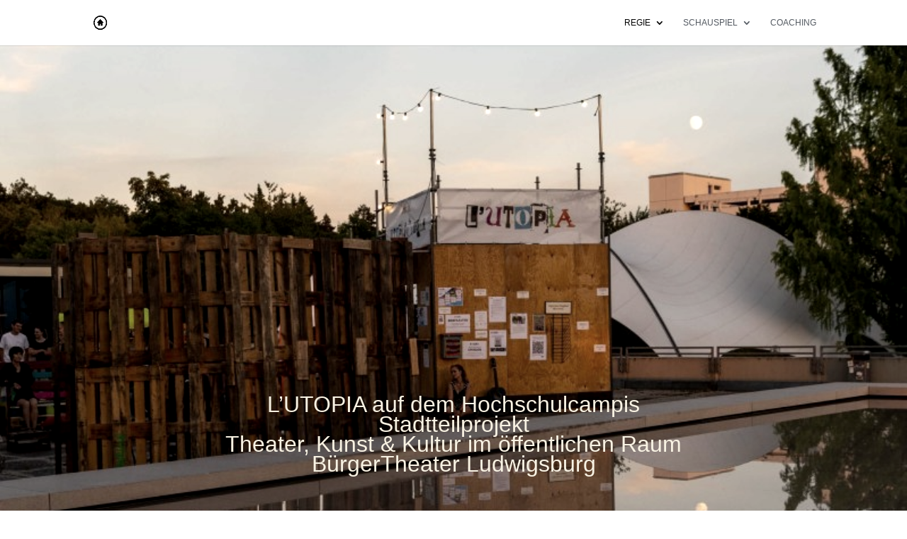

--- FILE ---
content_type: text/html; charset=UTF-8
request_url: http://www.axel-brauch.de/regie/lutopia-auf-dem-hochschulcampus/
body_size: 9355
content:
<!DOCTYPE html>
<html lang="de">
<head>
	<meta charset="UTF-8" />
<meta http-equiv="X-UA-Compatible" content="IE=edge">
	<link rel="pingback" href="http://www.axel-brauch.de/xmlrpc.php" />

	<script type="text/javascript">
		document.documentElement.className = 'js';
	</script>

	<script>var et_site_url='http://www.axel-brauch.de';var et_post_id='1323';function et_core_page_resource_fallback(a,b){"undefined"===typeof b&&(b=a.sheet.cssRules&&0===a.sheet.cssRules.length);b&&(a.onerror=null,a.onload=null,a.href?a.href=et_site_url+"/?et_core_page_resource="+a.id+et_post_id:a.src&&(a.src=et_site_url+"/?et_core_page_resource="+a.id+et_post_id))}
</script><title>L&#8217;UTOPIA auf dem Hochschulcampus | Regie | Schauspiel | Training &amp; Coaching</title>
<meta name='robots' content='max-image-preview:large' />
<link rel='dns-prefetch' href='//s.w.org' />
<link rel="alternate" type="application/rss+xml" title="Regie | Schauspiel | Training &amp; Coaching &raquo; Feed" href="http://www.axel-brauch.de/feed/" />
<link rel="alternate" type="application/rss+xml" title="Regie | Schauspiel | Training &amp; Coaching &raquo; Kommentar-Feed" href="http://www.axel-brauch.de/comments/feed/" />
<script type="text/javascript">
window._wpemojiSettings = {"baseUrl":"https:\/\/s.w.org\/images\/core\/emoji\/14.0.0\/72x72\/","ext":".png","svgUrl":"https:\/\/s.w.org\/images\/core\/emoji\/14.0.0\/svg\/","svgExt":".svg","source":{"concatemoji":"http:\/\/www.axel-brauch.de\/wp-includes\/js\/wp-emoji-release.min.js?ver=6.0.11"}};
/*! This file is auto-generated */
!function(e,a,t){var n,r,o,i=a.createElement("canvas"),p=i.getContext&&i.getContext("2d");function s(e,t){var a=String.fromCharCode,e=(p.clearRect(0,0,i.width,i.height),p.fillText(a.apply(this,e),0,0),i.toDataURL());return p.clearRect(0,0,i.width,i.height),p.fillText(a.apply(this,t),0,0),e===i.toDataURL()}function c(e){var t=a.createElement("script");t.src=e,t.defer=t.type="text/javascript",a.getElementsByTagName("head")[0].appendChild(t)}for(o=Array("flag","emoji"),t.supports={everything:!0,everythingExceptFlag:!0},r=0;r<o.length;r++)t.supports[o[r]]=function(e){if(!p||!p.fillText)return!1;switch(p.textBaseline="top",p.font="600 32px Arial",e){case"flag":return s([127987,65039,8205,9895,65039],[127987,65039,8203,9895,65039])?!1:!s([55356,56826,55356,56819],[55356,56826,8203,55356,56819])&&!s([55356,57332,56128,56423,56128,56418,56128,56421,56128,56430,56128,56423,56128,56447],[55356,57332,8203,56128,56423,8203,56128,56418,8203,56128,56421,8203,56128,56430,8203,56128,56423,8203,56128,56447]);case"emoji":return!s([129777,127995,8205,129778,127999],[129777,127995,8203,129778,127999])}return!1}(o[r]),t.supports.everything=t.supports.everything&&t.supports[o[r]],"flag"!==o[r]&&(t.supports.everythingExceptFlag=t.supports.everythingExceptFlag&&t.supports[o[r]]);t.supports.everythingExceptFlag=t.supports.everythingExceptFlag&&!t.supports.flag,t.DOMReady=!1,t.readyCallback=function(){t.DOMReady=!0},t.supports.everything||(n=function(){t.readyCallback()},a.addEventListener?(a.addEventListener("DOMContentLoaded",n,!1),e.addEventListener("load",n,!1)):(e.attachEvent("onload",n),a.attachEvent("onreadystatechange",function(){"complete"===a.readyState&&t.readyCallback()})),(e=t.source||{}).concatemoji?c(e.concatemoji):e.wpemoji&&e.twemoji&&(c(e.twemoji),c(e.wpemoji)))}(window,document,window._wpemojiSettings);
</script>
<meta content="Divi v.3.9" name="generator"/><style type="text/css">
img.wp-smiley,
img.emoji {
	display: inline !important;
	border: none !important;
	box-shadow: none !important;
	height: 1em !important;
	width: 1em !important;
	margin: 0 0.07em !important;
	vertical-align: -0.1em !important;
	background: none !important;
	padding: 0 !important;
}
</style>
	<link rel='stylesheet' id='wp-block-library-css'  href='http://www.axel-brauch.de/wp-includes/css/dist/block-library/style.min.css?ver=6.0.11' type='text/css' media='all' />
<style id='global-styles-inline-css' type='text/css'>
body{--wp--preset--color--black: #000000;--wp--preset--color--cyan-bluish-gray: #abb8c3;--wp--preset--color--white: #ffffff;--wp--preset--color--pale-pink: #f78da7;--wp--preset--color--vivid-red: #cf2e2e;--wp--preset--color--luminous-vivid-orange: #ff6900;--wp--preset--color--luminous-vivid-amber: #fcb900;--wp--preset--color--light-green-cyan: #7bdcb5;--wp--preset--color--vivid-green-cyan: #00d084;--wp--preset--color--pale-cyan-blue: #8ed1fc;--wp--preset--color--vivid-cyan-blue: #0693e3;--wp--preset--color--vivid-purple: #9b51e0;--wp--preset--gradient--vivid-cyan-blue-to-vivid-purple: linear-gradient(135deg,rgba(6,147,227,1) 0%,rgb(155,81,224) 100%);--wp--preset--gradient--light-green-cyan-to-vivid-green-cyan: linear-gradient(135deg,rgb(122,220,180) 0%,rgb(0,208,130) 100%);--wp--preset--gradient--luminous-vivid-amber-to-luminous-vivid-orange: linear-gradient(135deg,rgba(252,185,0,1) 0%,rgba(255,105,0,1) 100%);--wp--preset--gradient--luminous-vivid-orange-to-vivid-red: linear-gradient(135deg,rgba(255,105,0,1) 0%,rgb(207,46,46) 100%);--wp--preset--gradient--very-light-gray-to-cyan-bluish-gray: linear-gradient(135deg,rgb(238,238,238) 0%,rgb(169,184,195) 100%);--wp--preset--gradient--cool-to-warm-spectrum: linear-gradient(135deg,rgb(74,234,220) 0%,rgb(151,120,209) 20%,rgb(207,42,186) 40%,rgb(238,44,130) 60%,rgb(251,105,98) 80%,rgb(254,248,76) 100%);--wp--preset--gradient--blush-light-purple: linear-gradient(135deg,rgb(255,206,236) 0%,rgb(152,150,240) 100%);--wp--preset--gradient--blush-bordeaux: linear-gradient(135deg,rgb(254,205,165) 0%,rgb(254,45,45) 50%,rgb(107,0,62) 100%);--wp--preset--gradient--luminous-dusk: linear-gradient(135deg,rgb(255,203,112) 0%,rgb(199,81,192) 50%,rgb(65,88,208) 100%);--wp--preset--gradient--pale-ocean: linear-gradient(135deg,rgb(255,245,203) 0%,rgb(182,227,212) 50%,rgb(51,167,181) 100%);--wp--preset--gradient--electric-grass: linear-gradient(135deg,rgb(202,248,128) 0%,rgb(113,206,126) 100%);--wp--preset--gradient--midnight: linear-gradient(135deg,rgb(2,3,129) 0%,rgb(40,116,252) 100%);--wp--preset--duotone--dark-grayscale: url('#wp-duotone-dark-grayscale');--wp--preset--duotone--grayscale: url('#wp-duotone-grayscale');--wp--preset--duotone--purple-yellow: url('#wp-duotone-purple-yellow');--wp--preset--duotone--blue-red: url('#wp-duotone-blue-red');--wp--preset--duotone--midnight: url('#wp-duotone-midnight');--wp--preset--duotone--magenta-yellow: url('#wp-duotone-magenta-yellow');--wp--preset--duotone--purple-green: url('#wp-duotone-purple-green');--wp--preset--duotone--blue-orange: url('#wp-duotone-blue-orange');--wp--preset--font-size--small: 13px;--wp--preset--font-size--medium: 20px;--wp--preset--font-size--large: 36px;--wp--preset--font-size--x-large: 42px;}.has-black-color{color: var(--wp--preset--color--black) !important;}.has-cyan-bluish-gray-color{color: var(--wp--preset--color--cyan-bluish-gray) !important;}.has-white-color{color: var(--wp--preset--color--white) !important;}.has-pale-pink-color{color: var(--wp--preset--color--pale-pink) !important;}.has-vivid-red-color{color: var(--wp--preset--color--vivid-red) !important;}.has-luminous-vivid-orange-color{color: var(--wp--preset--color--luminous-vivid-orange) !important;}.has-luminous-vivid-amber-color{color: var(--wp--preset--color--luminous-vivid-amber) !important;}.has-light-green-cyan-color{color: var(--wp--preset--color--light-green-cyan) !important;}.has-vivid-green-cyan-color{color: var(--wp--preset--color--vivid-green-cyan) !important;}.has-pale-cyan-blue-color{color: var(--wp--preset--color--pale-cyan-blue) !important;}.has-vivid-cyan-blue-color{color: var(--wp--preset--color--vivid-cyan-blue) !important;}.has-vivid-purple-color{color: var(--wp--preset--color--vivid-purple) !important;}.has-black-background-color{background-color: var(--wp--preset--color--black) !important;}.has-cyan-bluish-gray-background-color{background-color: var(--wp--preset--color--cyan-bluish-gray) !important;}.has-white-background-color{background-color: var(--wp--preset--color--white) !important;}.has-pale-pink-background-color{background-color: var(--wp--preset--color--pale-pink) !important;}.has-vivid-red-background-color{background-color: var(--wp--preset--color--vivid-red) !important;}.has-luminous-vivid-orange-background-color{background-color: var(--wp--preset--color--luminous-vivid-orange) !important;}.has-luminous-vivid-amber-background-color{background-color: var(--wp--preset--color--luminous-vivid-amber) !important;}.has-light-green-cyan-background-color{background-color: var(--wp--preset--color--light-green-cyan) !important;}.has-vivid-green-cyan-background-color{background-color: var(--wp--preset--color--vivid-green-cyan) !important;}.has-pale-cyan-blue-background-color{background-color: var(--wp--preset--color--pale-cyan-blue) !important;}.has-vivid-cyan-blue-background-color{background-color: var(--wp--preset--color--vivid-cyan-blue) !important;}.has-vivid-purple-background-color{background-color: var(--wp--preset--color--vivid-purple) !important;}.has-black-border-color{border-color: var(--wp--preset--color--black) !important;}.has-cyan-bluish-gray-border-color{border-color: var(--wp--preset--color--cyan-bluish-gray) !important;}.has-white-border-color{border-color: var(--wp--preset--color--white) !important;}.has-pale-pink-border-color{border-color: var(--wp--preset--color--pale-pink) !important;}.has-vivid-red-border-color{border-color: var(--wp--preset--color--vivid-red) !important;}.has-luminous-vivid-orange-border-color{border-color: var(--wp--preset--color--luminous-vivid-orange) !important;}.has-luminous-vivid-amber-border-color{border-color: var(--wp--preset--color--luminous-vivid-amber) !important;}.has-light-green-cyan-border-color{border-color: var(--wp--preset--color--light-green-cyan) !important;}.has-vivid-green-cyan-border-color{border-color: var(--wp--preset--color--vivid-green-cyan) !important;}.has-pale-cyan-blue-border-color{border-color: var(--wp--preset--color--pale-cyan-blue) !important;}.has-vivid-cyan-blue-border-color{border-color: var(--wp--preset--color--vivid-cyan-blue) !important;}.has-vivid-purple-border-color{border-color: var(--wp--preset--color--vivid-purple) !important;}.has-vivid-cyan-blue-to-vivid-purple-gradient-background{background: var(--wp--preset--gradient--vivid-cyan-blue-to-vivid-purple) !important;}.has-light-green-cyan-to-vivid-green-cyan-gradient-background{background: var(--wp--preset--gradient--light-green-cyan-to-vivid-green-cyan) !important;}.has-luminous-vivid-amber-to-luminous-vivid-orange-gradient-background{background: var(--wp--preset--gradient--luminous-vivid-amber-to-luminous-vivid-orange) !important;}.has-luminous-vivid-orange-to-vivid-red-gradient-background{background: var(--wp--preset--gradient--luminous-vivid-orange-to-vivid-red) !important;}.has-very-light-gray-to-cyan-bluish-gray-gradient-background{background: var(--wp--preset--gradient--very-light-gray-to-cyan-bluish-gray) !important;}.has-cool-to-warm-spectrum-gradient-background{background: var(--wp--preset--gradient--cool-to-warm-spectrum) !important;}.has-blush-light-purple-gradient-background{background: var(--wp--preset--gradient--blush-light-purple) !important;}.has-blush-bordeaux-gradient-background{background: var(--wp--preset--gradient--blush-bordeaux) !important;}.has-luminous-dusk-gradient-background{background: var(--wp--preset--gradient--luminous-dusk) !important;}.has-pale-ocean-gradient-background{background: var(--wp--preset--gradient--pale-ocean) !important;}.has-electric-grass-gradient-background{background: var(--wp--preset--gradient--electric-grass) !important;}.has-midnight-gradient-background{background: var(--wp--preset--gradient--midnight) !important;}.has-small-font-size{font-size: var(--wp--preset--font-size--small) !important;}.has-medium-font-size{font-size: var(--wp--preset--font-size--medium) !important;}.has-large-font-size{font-size: var(--wp--preset--font-size--large) !important;}.has-x-large-font-size{font-size: var(--wp--preset--font-size--x-large) !important;}
</style>
<link rel='stylesheet' id='divi-style-css'  href='http://www.axel-brauch.de/wp-content/themes/Divi/style.dev.css?ver=3.9' type='text/css' media='all' />
<link rel='stylesheet' id='magnific-popup-css'  href='http://www.axel-brauch.de/wp-content/themes/Divi/includes/builder/styles/magnific_popup.css?ver=3.9' type='text/css' media='all' />
<link rel='stylesheet' id='dashicons-css'  href='http://www.axel-brauch.de/wp-includes/css/dashicons.min.css?ver=6.0.11' type='text/css' media='all' />
<script type='text/javascript' src='http://www.axel-brauch.de/wp-includes/js/jquery/jquery.min.js?ver=3.6.0' id='jquery-core-js'></script>
<script type='text/javascript' src='http://www.axel-brauch.de/wp-includes/js/jquery/jquery-migrate.min.js?ver=3.3.2' id='jquery-migrate-js'></script>
<link rel="https://api.w.org/" href="http://www.axel-brauch.de/wp-json/" /><link rel="alternate" type="application/json" href="http://www.axel-brauch.de/wp-json/wp/v2/pages/1323" /><link rel="EditURI" type="application/rsd+xml" title="RSD" href="http://www.axel-brauch.de/xmlrpc.php?rsd" />
<link rel="wlwmanifest" type="application/wlwmanifest+xml" href="http://www.axel-brauch.de/wp-includes/wlwmanifest.xml" /> 
<meta name="generator" content="WordPress 6.0.11" />
<link rel="canonical" href="http://www.axel-brauch.de/regie/lutopia-auf-dem-hochschulcampus/" />
<link rel='shortlink' href='http://www.axel-brauch.de/?p=1323' />
<link rel="alternate" type="application/json+oembed" href="http://www.axel-brauch.de/wp-json/oembed/1.0/embed?url=http%3A%2F%2Fwww.axel-brauch.de%2Fregie%2Flutopia-auf-dem-hochschulcampus%2F" />
<link rel="alternate" type="text/xml+oembed" href="http://www.axel-brauch.de/wp-json/oembed/1.0/embed?url=http%3A%2F%2Fwww.axel-brauch.de%2Fregie%2Flutopia-auf-dem-hochschulcampus%2F&#038;format=xml" />
<meta name="viewport" content="width=device-width, initial-scale=1.0, maximum-scale=1.0, user-scalable=0" /><style type="text/css" id="custom-background-css">
body.custom-background { background-color: #ffffff; }
</style>
	<link rel="stylesheet" id="et-core-unified-cached-inline-styles" href="http://www.axel-brauch.de/wp-content/cache/et/1323/et-core-unified-17675499898848.min.css" onerror="et_core_page_resource_fallback(this, true)" onload="et_core_page_resource_fallback(this)" /></head>
<body class="page-template-default page page-id-1323 page-child parent-pageid-358 custom-background et_pb_button_helper_class et_fixed_nav et_show_nav et_cover_background et_pb_gutter osx et_pb_gutters3 et_primary_nav_dropdown_animation_expand et_secondary_nav_dropdown_animation_fade et_pb_footer_columns4 et_header_style_left et_pb_pagebuilder_layout et_right_sidebar et_divi_theme">
	<div id="page-container">

	
	
			<header id="main-header" data-height-onload="49">
			<div class="container clearfix et_menu_container">
							<div class="logo_container">
					<span class="logo_helper"></span>
					<a href="http://www.axel-brauch.de/">
						<img src="http://www.axel-brauch.de/wp-content/uploads/2018/10/Home.png" alt="Regie | Schauspiel | Training &amp; Coaching" id="logo" data-height-percentage="30" />
					</a>
				</div>
							<div id="et-top-navigation" data-height="49" data-fixed-height="40">
											<nav id="top-menu-nav">
						<ul id="top-menu" class="nav"><li id="menu-item-368" class="menu-item menu-item-type-post_type menu-item-object-page current-page-ancestor current-menu-ancestor current-menu-parent current-page-parent current_page_parent current_page_ancestor menu-item-has-children menu-item-368"><a href="http://www.axel-brauch.de/regie/">Regie</a>
<ul class="sub-menu">
	<li id="menu-item-1535" class="menu-item menu-item-type-post_type menu-item-object-page menu-item-1535"><a href="http://www.axel-brauch.de/liebe-ist-liebe/">Liebe ist Liebe</a></li>
	<li id="menu-item-1490" class="menu-item menu-item-type-post_type menu-item-object-page menu-item-1490"><a href="http://www.axel-brauch.de/der-kleine-vampir/">Der kleine Vampir</a></li>
	<li id="menu-item-1243" class="menu-item menu-item-type-post_type menu-item-object-page menu-item-1243"><a href="http://www.axel-brauch.de/different-food/">Different Food</a></li>
	<li id="menu-item-1491" class="menu-item menu-item-type-post_type menu-item-object-page menu-item-1491"><a href="http://www.axel-brauch.de/regie/lutopia-in-hoheneck/">L’UTOPIA in Hoheneck</a></li>
	<li id="menu-item-1437" class="menu-item menu-item-type-post_type menu-item-object-page current-menu-item page_item page-item-1323 current_page_item menu-item-1437"><a href="http://www.axel-brauch.de/regie/lutopia-auf-dem-hochschulcampus/" aria-current="page">L’UTOPIA auf dem Hochschulcampus</a></li>
	<li id="menu-item-1386" class="menu-item menu-item-type-post_type menu-item-object-page menu-item-1386"><a href="http://www.axel-brauch.de/regie/lutopia-in-der-oststadt/">L’UTOPIA in der Oststadt</a></li>
	<li id="menu-item-1230" class="menu-item menu-item-type-post_type menu-item-object-page menu-item-1230"><a href="http://www.axel-brauch.de/echoraum-orestie/">Echoraum Orestie</a></li>
	<li id="menu-item-1612" class="menu-item menu-item-type-post_type menu-item-object-page menu-item-1612"><a href="http://www.axel-brauch.de/faufiles/">Faufilés</a></li>
	<li id="menu-item-1570" class="menu-item menu-item-type-post_type menu-item-object-page menu-item-1570"><a href="http://www.axel-brauch.de/faehrt-ein-aufzug-in-den-himmel/">Fährt ein Aufzug in den Himmel</a></li>
	<li id="menu-item-1273" class="menu-item menu-item-type-post_type menu-item-object-page menu-item-1273"><a href="http://www.axel-brauch.de/regie/lutopia-in-neckarweihingen/">L’UTOPIA in Neckarweihingen</a></li>
	<li id="menu-item-1146" class="menu-item menu-item-type-post_type menu-item-object-page menu-item-1146"><a href="http://www.axel-brauch.de/regie/lutopia-in-eglosheim/">L’UTOPIA in Eglosheim</a></li>
	<li id="menu-item-1072" class="menu-item menu-item-type-post_type menu-item-object-page menu-item-1072"><a href="http://www.axel-brauch.de/pinocchio/">Pinocchio</a></li>
	<li id="menu-item-935" class="menu-item menu-item-type-post_type menu-item-object-page menu-item-935"><a href="http://www.axel-brauch.de/haerchen/">Ich höre die Härchen in meinem Ohr tanzen</a></li>
	<li id="menu-item-820" class="menu-item menu-item-type-post_type menu-item-object-page menu-item-820"><a href="http://www.axel-brauch.de/troja-macht-krieg/">TROJA MACHT KRIEG</a></li>
	<li id="menu-item-277" class="menu-item menu-item-type-post_type menu-item-object-page menu-item-277"><a href="http://www.axel-brauch.de/jahreszeiten/">Die Jahreszeiten</a></li>
	<li id="menu-item-278" class="menu-item menu-item-type-post_type menu-item-object-page menu-item-278"><a href="http://www.axel-brauch.de/urban/">Urban Prayers</a></li>
	<li id="menu-item-365" class="menu-item menu-item-type-post_type menu-item-object-page menu-item-365"><a href="http://www.axel-brauch.de/grimm/">Der wilde Grimm</a></li>
</ul>
</li>
<li id="menu-item-369" class="menu-item menu-item-type-post_type menu-item-object-page menu-item-has-children menu-item-369"><a href="http://www.axel-brauch.de/schauspiel/">Schauspiel</a>
<ul class="sub-menu">
	<li id="menu-item-1536" class="menu-item menu-item-type-post_type menu-item-object-page menu-item-1536"><a href="http://www.axel-brauch.de/liebe-ist-liebe/">Liebe ist Liebe</a></li>
	<li id="menu-item-1314" class="menu-item menu-item-type-post_type menu-item-object-page menu-item-1314"><a href="http://www.axel-brauch.de/die-alte-frau-und-der-fluss/">Die alte Frau und der Fluss</a></li>
	<li id="menu-item-904" class="menu-item menu-item-type-post_type menu-item-object-page menu-item-904"><a href="http://www.axel-brauch.de/drei-schwestern/">Drei Schwestern</a></li>
	<li id="menu-item-857" class="menu-item menu-item-type-post_type menu-item-object-page menu-item-857"><a href="http://www.axel-brauch.de/alles-was-sie-wollen/">Alles was sie wollen</a></li>
	<li id="menu-item-740" class="menu-item menu-item-type-post_type menu-item-object-page menu-item-740"><a href="http://www.axel-brauch.de/toerless/">TÖRLESS</a></li>
</ul>
</li>
<li id="menu-item-370" class="menu-item menu-item-type-post_type menu-item-object-page menu-item-370"><a href="http://www.axel-brauch.de/trainer/">Coaching</a></li>
</ul>						</nav>
					
					
					
					
					<div id="et_mobile_nav_menu">
				<div class="mobile_nav closed">
					<span class="select_page">Seite auswählen</span>
					<span class="mobile_menu_bar mobile_menu_bar_toggle"></span>
				</div>
			</div>				</div> <!-- #et-top-navigation -->
			</div> <!-- .container -->
			<div class="et_search_outer">
				<div class="container et_search_form_container">
					<form role="search" method="get" class="et-search-form" action="http://www.axel-brauch.de/">
					<input type="search" class="et-search-field" placeholder="Suchen &hellip;" value="" name="s" title="Suchen nach:" />					</form>
					<span class="et_close_search_field"></span>
				</div>
			</div>
		</header> <!-- #main-header -->
			<div id="et-main-area">
	
<div id="main-content">


			
				<article id="post-1323" class="post-1323 page type-page status-publish hentry">

				
					<div class="entry-content">
					<div class="et_pb_section et_pb_section_0 et_pb_with_background  et_pb_css_filters et_pb_css_filters_hover et_section_regular">
				
				
				
				
					<div class="et_pb_row et_pb_row_0">
				<div class="et_pb_column et_pb_column_4_4 et_pb_column_0    et_pb_css_mix_blend_mode_passthrough et-last-child">
				
				
				<div class="et_pb_module et_pb_text et_pb_text_0 et_pb_bg_layout_light  et_pb_text_align_left">
				
				
				<div class="et_pb_text_inner">
					<h2 style="text-align: center;"><span style="color: #ece5d4; font-size: xx-large;">L&#8217;UTOPIA auf dem Hochschulcampis<br /> Stadtteilprojekt<br /> Theater, Kunst &amp; Kultur im öffentlichen Raum<br /> </span><span style="color: #ffffff; font-size: xx-large;"><span style="color: #ece5d4;">BürgerTheater Ludwigsburg</span><br /> </span></h2>
				</div>
			</div> <!-- .et_pb_text -->
			</div> <!-- .et_pb_column -->
				
				
			</div> <!-- .et_pb_row -->
				
				
			</div> <!-- .et_pb_section --><div class="et_pb_section et_pb_section_1 et_section_regular">
				
				
				
				
					<div class="et_pb_row et_pb_row_1">
				<div class="et_pb_column et_pb_column_4_4 et_pb_column_1    et_pb_css_mix_blend_mode_passthrough et-last-child">
				
				
				<div class="et_pb_module et_pb_text et_pb_text_1 et_pb_bg_layout_light  et_pb_text_align_left">
				
				
				<div class="et_pb_text_inner">
					<h5 style="text-align: right;"><span class="st"><span style="font-size: x-small;"><strong>Angelika Beck &amp; Andere </strong>Fotos</span></span></h5>
				</div>
			</div> <!-- .et_pb_text -->
			</div> <!-- .et_pb_column -->
				
				
			</div> <!-- .et_pb_row -->
				
				
			</div> <!-- .et_pb_section --><div class="et_pb_section et_pb_section_2 et_section_regular">
				
				
				
				
					<div class="et_pb_row et_pb_row_2">
				<div class="et_pb_column et_pb_column_4_4 et_pb_column_2    et_pb_css_mix_blend_mode_passthrough et-last-child">
				
				
				<div class="et_pb_module et_pb_gallery et_pb_gallery_0 et_pb_bg_layout_light  et_pb_gallery_grid">
				<div class="et_pb_gallery_items et_post_gallery clearfix" data-per_page="24"><div class="et_pb_gallery_item et_pb_grid_item et_pb_bg_layout_light">
				<div class='et_pb_gallery_image landscape'>
					<a href="http://www.axel-brauch.de/wp-content/uploads/2023/01/1-Cafe-der-Utopist_innen-auf-dem-Campus-der-Paedagogischen-Hochschule-Foto_-Angelika-Beck.jpg" title="1-Cafe-der-Utopist_innen-auf-dem-Campus-der-Paedagogischen-Hochschule-Foto_-Angelika-Beck">
					<img src="http://www.axel-brauch.de/wp-content/uploads/2023/01/1-Cafe-der-Utopist_innen-auf-dem-Campus-der-Paedagogischen-Hochschule-Foto_-Angelika-Beck-400x284.jpg" alt="1-Cafe-der-Utopist_innen-auf-dem-Campus-der-Paedagogischen-Hochschule-Foto_-Angelika-Beck" />
					<span class="et_overlay"></span>
				</a>
				</div><h6 class="et_pb_gallery_title">1-Cafe-der-Utopist_innen-auf-dem-Campus-der-Paedagogischen-Hochschule-Foto_-Angelika-Beck</h6></div><div class="et_pb_gallery_item et_pb_grid_item et_pb_bg_layout_light">
				<div class='et_pb_gallery_image landscape'>
					<a href="http://www.axel-brauch.de/wp-content/uploads/2023/01/2-oeffentliche-Hochschulchorprobe-Foto_-Angelika-Beck.jpg" title="2-oeffentliche-Hochschulchorprobe-Foto_-Angelika-Beck">
					<img src="http://www.axel-brauch.de/wp-content/uploads/2023/01/2-oeffentliche-Hochschulchorprobe-Foto_-Angelika-Beck-400x284.jpg" alt="2-oeffentliche-Hochschulchorprobe-Foto_-Angelika-Beck" />
					<span class="et_overlay"></span>
				</a>
				</div><h6 class="et_pb_gallery_title">2-oeffentliche-Hochschulchorprobe-Foto_-Angelika-Beck</h6></div><div class="et_pb_gallery_item et_pb_grid_item et_pb_bg_layout_light">
				<div class='et_pb_gallery_image landscape'>
					<a href="http://www.axel-brauch.de/wp-content/uploads/2023/01/3-oeffentliche-Hochschulchorprobe-Foto_-Angelika-Beck.jpg" title="3-oeffentliche-Hochschulchorprobe-Foto_-Angelika-Beck">
					<img src="http://www.axel-brauch.de/wp-content/uploads/2023/01/3-oeffentliche-Hochschulchorprobe-Foto_-Angelika-Beck-400x284.jpg" alt="3-oeffentliche-Hochschulchorprobe-Foto_-Angelika-Beck" />
					<span class="et_overlay"></span>
				</a>
				</div><h6 class="et_pb_gallery_title">3-oeffentliche-Hochschulchorprobe-Foto_-Angelika-Beck</h6></div><div class="et_pb_gallery_item et_pb_grid_item et_pb_bg_layout_light">
				<div class='et_pb_gallery_image landscape'>
					<a href="http://www.axel-brauch.de/wp-content/uploads/2023/01/4-oeffentliche-Hochschulchorprobe-Foto_-Angelika-Beck.jpg" title="4-oeffentliche-Hochschulchorprobe-Foto_-Angelika-Beck">
					<img src="http://www.axel-brauch.de/wp-content/uploads/2023/01/4-oeffentliche-Hochschulchorprobe-Foto_-Angelika-Beck-400x284.jpg" alt="4-oeffentliche-Hochschulchorprobe-Foto_-Angelika-Beck" />
					<span class="et_overlay"></span>
				</a>
				</div><h6 class="et_pb_gallery_title">4-oeffentliche-Hochschulchorprobe-Foto_-Angelika-Beck</h6></div><div class="et_pb_gallery_item et_pb_grid_item et_pb_bg_layout_light">
				<div class='et_pb_gallery_image landscape'>
					<a href="http://www.axel-brauch.de/wp-content/uploads/2023/01/5-LUtoPeHa-Wortbuehne-Foto_-Team.jpg" title="5-LUtoPeHa-Wortbuehne-Foto_-Team">
					<img src="http://www.axel-brauch.de/wp-content/uploads/2023/01/5-LUtoPeHa-Wortbuehne-Foto_-Team-400x284.jpg" alt="5-LUtoPeHa-Wortbuehne-Foto_-Team" />
					<span class="et_overlay"></span>
				</a>
				</div><h6 class="et_pb_gallery_title">5-LUtoPeHa-Wortbuehne-Foto_-Team</h6></div><div class="et_pb_gallery_item et_pb_grid_item et_pb_bg_layout_light">
				<div class='et_pb_gallery_image landscape'>
					<a href="http://www.axel-brauch.de/wp-content/uploads/2023/01/6-LUtoPeHa-Wortbuehne-Foto_-Team.jpg" title="6-LUtoPeHa-Wortbuehne-Foto_-Team">
					<img src="http://www.axel-brauch.de/wp-content/uploads/2023/01/6-LUtoPeHa-Wortbuehne-Foto_-Team-400x284.jpg" alt="6-LUtoPeHa-Wortbuehne-Foto_-Team" />
					<span class="et_overlay"></span>
				</a>
				</div><h6 class="et_pb_gallery_title">6-LUtoPeHa-Wortbuehne-Foto_-Team</h6></div><div class="et_pb_gallery_item et_pb_grid_item et_pb_bg_layout_light">
				<div class='et_pb_gallery_image landscape'>
					<a href="http://www.axel-brauch.de/wp-content/uploads/2023/01/7-LUtoPeHa-Wortbuehne-Foto_-Angelika-Beck.jpg" title="7-LUtoPeHa-Wortbuehne-Foto_-Angelika-Beck">
					<img src="http://www.axel-brauch.de/wp-content/uploads/2023/01/7-LUtoPeHa-Wortbuehne-Foto_-Angelika-Beck-400x284.jpg" alt="7-LUtoPeHa-Wortbuehne-Foto_-Angelika-Beck" />
					<span class="et_overlay"></span>
				</a>
				</div><h6 class="et_pb_gallery_title">7-LUtoPeHa-Wortbuehne-Foto_-Angelika-Beck</h6></div><div class="et_pb_gallery_item et_pb_grid_item et_pb_bg_layout_light">
				<div class='et_pb_gallery_image landscape'>
					<a href="http://www.axel-brauch.de/wp-content/uploads/2023/01/8-LUtoPeHa-Wortbuehne-Foto_-Team.jpg" title="8-LUtoPeHa-Wortbuehne-Foto_-Team">
					<img src="http://www.axel-brauch.de/wp-content/uploads/2023/01/8-LUtoPeHa-Wortbuehne-Foto_-Team-400x284.jpg" alt="8-LUtoPeHa-Wortbuehne-Foto_-Team" />
					<span class="et_overlay"></span>
				</a>
				</div><h6 class="et_pb_gallery_title">8-LUtoPeHa-Wortbuehne-Foto_-Team</h6></div><div class="et_pb_gallery_item et_pb_grid_item et_pb_bg_layout_light">
				<div class='et_pb_gallery_image landscape'>
					<a href="http://www.axel-brauch.de/wp-content/uploads/2023/01/9-Alex-Mahr-und-Axel-Brauch-Foto_-Team.jpg" title="9-Alex-Mahr-und-Axel-Brauch-Foto_-Team">
					<img src="http://www.axel-brauch.de/wp-content/uploads/2023/01/9-Alex-Mahr-und-Axel-Brauch-Foto_-Team-400x284.jpg" alt="9-Alex-Mahr-und-Axel-Brauch-Foto_-Team" />
					<span class="et_overlay"></span>
				</a>
				</div><h6 class="et_pb_gallery_title">9-Alex-Mahr-und-Axel-Brauch-Foto_-Team</h6></div><div class="et_pb_gallery_item et_pb_grid_item et_pb_bg_layout_light">
				<div class='et_pb_gallery_image landscape'>
					<a href="http://www.axel-brauch.de/wp-content/uploads/2023/01/9-LUtoPeHa-Wortbuehne-Foto_-Angelika-Beck.jpg" title="9-LUtoPeHa-Wortbuehne-Foto_-Angelika-Beck">
					<img src="http://www.axel-brauch.de/wp-content/uploads/2023/01/9-LUtoPeHa-Wortbuehne-Foto_-Angelika-Beck-400x284.jpg" alt="9-LUtoPeHa-Wortbuehne-Foto_-Angelika-Beck" />
					<span class="et_overlay"></span>
				</a>
				</div><h6 class="et_pb_gallery_title">9-LUtoPeHa-Wortbuehne-Foto_-Angelika-Beck</h6></div><div class="et_pb_gallery_item et_pb_grid_item et_pb_bg_layout_light">
				<div class='et_pb_gallery_image landscape'>
					<a href="http://www.axel-brauch.de/wp-content/uploads/2023/01/10-LUtoPeHa-Wortbuehne-Foto_-Angelika-Beck.jpg" title="10-LUtoPeHa-Wortbuehne-Foto_-Angelika-Beck">
					<img src="http://www.axel-brauch.de/wp-content/uploads/2023/01/10-LUtoPeHa-Wortbuehne-Foto_-Angelika-Beck-400x284.jpg" alt="10-LUtoPeHa-Wortbuehne-Foto_-Angelika-Beck" />
					<span class="et_overlay"></span>
				</a>
				</div><h6 class="et_pb_gallery_title">10-LUtoPeHa-Wortbuehne-Foto_-Angelika-Beck</h6></div><div class="et_pb_gallery_item et_pb_grid_item et_pb_bg_layout_light">
				<div class='et_pb_gallery_image landscape'>
					<a href="http://www.axel-brauch.de/wp-content/uploads/2023/01/11-LUtoPeHa-Wortbuehne-Foto_-Angelika-Beck.jpg" title="11-LUtoPeHa-Wortbuehne-Foto_-Angelika-Beck">
					<img src="http://www.axel-brauch.de/wp-content/uploads/2023/01/11-LUtoPeHa-Wortbuehne-Foto_-Angelika-Beck-400x284.jpg" alt="11-LUtoPeHa-Wortbuehne-Foto_-Angelika-Beck" />
					<span class="et_overlay"></span>
				</a>
				</div><h6 class="et_pb_gallery_title">11-LUtoPeHa-Wortbuehne-Foto_-Angelika-Beck</h6></div><div class="et_pb_gallery_item et_pb_grid_item et_pb_bg_layout_light">
				<div class='et_pb_gallery_image landscape'>
					<a href="http://www.axel-brauch.de/wp-content/uploads/2023/01/12-LUtoPeHa-Wortbuehne-Foto_-Angelika-Beck.jpg" title="12-LUtoPeHa-Wortbuehne-Foto_-Angelika-Beck">
					<img src="http://www.axel-brauch.de/wp-content/uploads/2023/01/12-LUtoPeHa-Wortbuehne-Foto_-Angelika-Beck-400x284.jpg" alt="12-LUtoPeHa-Wortbuehne-Foto_-Angelika-Beck" />
					<span class="et_overlay"></span>
				</a>
				</div><h6 class="et_pb_gallery_title">12-LUtoPeHa-Wortbuehne-Foto_-Angelika-Beck</h6></div><div class="et_pb_gallery_item et_pb_grid_item et_pb_bg_layout_light">
				<div class='et_pb_gallery_image landscape'>
					<a href="http://www.axel-brauch.de/wp-content/uploads/2023/01/13-LUtoPeHa-Wortbuehne-Foto_-Angelika-Beck.jpg" title="13-LUtoPeHa-Wortbuehne-Foto_-Angelika-Beck">
					<img src="http://www.axel-brauch.de/wp-content/uploads/2023/01/13-LUtoPeHa-Wortbuehne-Foto_-Angelika-Beck-400x284.jpg" alt="13-LUtoPeHa-Wortbuehne-Foto_-Angelika-Beck" />
					<span class="et_overlay"></span>
				</a>
				</div><h6 class="et_pb_gallery_title">13-LUtoPeHa-Wortbuehne-Foto_-Angelika-Beck</h6></div><div class="et_pb_gallery_item et_pb_grid_item et_pb_bg_layout_light">
				<div class='et_pb_gallery_image landscape'>
					<a href="http://www.axel-brauch.de/wp-content/uploads/2023/01/14-LUtoPeHa-Wortbuehne-Foto_-Angelika-Beck.jpg" title="14-LUtoPeHa-Wortbuehne-Foto_-Angelika-Beck">
					<img src="http://www.axel-brauch.de/wp-content/uploads/2023/01/14-LUtoPeHa-Wortbuehne-Foto_-Angelika-Beck-400x284.jpg" alt="14-LUtoPeHa-Wortbuehne-Foto_-Angelika-Beck" />
					<span class="et_overlay"></span>
				</a>
				</div><h6 class="et_pb_gallery_title">14-LUtoPeHa-Wortbuehne-Foto_-Angelika-Beck</h6></div><div class="et_pb_gallery_item et_pb_grid_item et_pb_bg_layout_light">
				<div class='et_pb_gallery_image landscape'>
					<a href="http://www.axel-brauch.de/wp-content/uploads/2023/01/15-LUtoPeHa-Wortbuehne-Foto_-Angelika-Beck.jpg" title="15-LUtoPeHa-Wortbuehne-Foto_-Angelika-Beck">
					<img src="http://www.axel-brauch.de/wp-content/uploads/2023/01/15-LUtoPeHa-Wortbuehne-Foto_-Angelika-Beck-400x284.jpg" alt="15-LUtoPeHa-Wortbuehne-Foto_-Angelika-Beck" />
					<span class="et_overlay"></span>
				</a>
				</div><h6 class="et_pb_gallery_title">15-LUtoPeHa-Wortbuehne-Foto_-Angelika-Beck</h6></div><div class="et_pb_gallery_item et_pb_grid_item et_pb_bg_layout_light">
				<div class='et_pb_gallery_image landscape'>
					<a href="http://www.axel-brauch.de/wp-content/uploads/2023/01/16-LUtoPeHa-Wortbuehne-Open-Stage_-Michael-Gans-Foto_-Angelika-Beck.jpg" title="16-LUtoPeHa-Wortbuehne-Open-Stage_-Michael-Gans-Foto_-Angelika-Beck">
					<img src="http://www.axel-brauch.de/wp-content/uploads/2023/01/16-LUtoPeHa-Wortbuehne-Open-Stage_-Michael-Gans-Foto_-Angelika-Beck-400x284.jpg" alt="16-LUtoPeHa-Wortbuehne-Open-Stage_-Michael-Gans-Foto_-Angelika-Beck" />
					<span class="et_overlay"></span>
				</a>
				</div><h6 class="et_pb_gallery_title">16-LUtoPeHa-Wortbuehne-Open-Stage_-Michael-Gans-Foto_-Angelika-Beck</h6></div><div class="et_pb_gallery_item et_pb_grid_item et_pb_bg_layout_light">
				<div class='et_pb_gallery_image landscape'>
					<a href="http://www.axel-brauch.de/wp-content/uploads/2023/01/17-Open-Stage-Foto_-Angelika-Beck.jpg" title="17-Open-Stage-Foto_-Angelika-Beck">
					<img src="http://www.axel-brauch.de/wp-content/uploads/2023/01/17-Open-Stage-Foto_-Angelika-Beck-400x284.jpg" alt="17-Open-Stage-Foto_-Angelika-Beck" />
					<span class="et_overlay"></span>
				</a>
				</div><h6 class="et_pb_gallery_title">17-Open-Stage-Foto_-Angelika-Beck</h6></div><div class="et_pb_gallery_item et_pb_grid_item et_pb_bg_layout_light">
				<div class='et_pb_gallery_image landscape'>
					<a href="http://www.axel-brauch.de/wp-content/uploads/2023/01/18-Open-Stage-Foto_-Angelika-Beck.jpg" title="18-Open-Stage-Foto_-Angelika-Beck">
					<img src="http://www.axel-brauch.de/wp-content/uploads/2023/01/18-Open-Stage-Foto_-Angelika-Beck-400x284.jpg" alt="18-Open-Stage-Foto_-Angelika-Beck" />
					<span class="et_overlay"></span>
				</a>
				</div><h6 class="et_pb_gallery_title">18-Open-Stage-Foto_-Angelika-Beck</h6></div><div class="et_pb_gallery_item et_pb_grid_item et_pb_bg_layout_light">
				<div class='et_pb_gallery_image landscape'>
					<a href="http://www.axel-brauch.de/wp-content/uploads/2023/01/19-Open-Stage-Foto_-Angelika-Beck.jpg" title="19-Open-Stage-Foto_-Angelika-Beck">
					<img src="http://www.axel-brauch.de/wp-content/uploads/2023/01/19-Open-Stage-Foto_-Angelika-Beck-400x284.jpg" alt="19-Open-Stage-Foto_-Angelika-Beck" />
					<span class="et_overlay"></span>
				</a>
				</div><h6 class="et_pb_gallery_title">19-Open-Stage-Foto_-Angelika-Beck</h6></div><div class="et_pb_gallery_item et_pb_grid_item et_pb_bg_layout_light">
				<div class='et_pb_gallery_image landscape'>
					<a href="http://www.axel-brauch.de/wp-content/uploads/2023/01/20-Open-Stage-Foto_-Angelika-Beck.jpg" title="20-Open-Stage-Foto_-Angelika-Beck">
					<img src="http://www.axel-brauch.de/wp-content/uploads/2023/01/20-Open-Stage-Foto_-Angelika-Beck-400x284.jpg" alt="20-Open-Stage-Foto_-Angelika-Beck" />
					<span class="et_overlay"></span>
				</a>
				</div><h6 class="et_pb_gallery_title">20-Open-Stage-Foto_-Angelika-Beck</h6></div><div class="et_pb_gallery_item et_pb_grid_item et_pb_bg_layout_light">
				<div class='et_pb_gallery_image landscape'>
					<a href="http://www.axel-brauch.de/wp-content/uploads/2023/01/21-Abendstimmung-in-L_Utopia-Foto_-Angelika-Beck.jpg" title="21-Abendstimmung-in-L_Utopia-Foto_-Angelika-Beck">
					<img src="http://www.axel-brauch.de/wp-content/uploads/2023/01/21-Abendstimmung-in-L_Utopia-Foto_-Angelika-Beck-400x284.jpg" alt="21-Abendstimmung-in-L_Utopia-Foto_-Angelika-Beck" />
					<span class="et_overlay"></span>
				</a>
				</div><h6 class="et_pb_gallery_title">21-Abendstimmung-in-L_Utopia-Foto_-Angelika-Beck</h6></div><div class="et_pb_gallery_item et_pb_grid_item et_pb_bg_layout_light">
				<div class='et_pb_gallery_image landscape'>
					<a href="http://www.axel-brauch.de/wp-content/uploads/2023/01/23-Malen-mit-Naturfarben-mit-Silke-und-Johanna-Kessler-Foto_-Team.jpg" title="23-Malen-mit-Naturfarben-mit-Silke-und-Johanna-Kessler-Foto_-Team">
					<img src="http://www.axel-brauch.de/wp-content/uploads/2023/01/23-Malen-mit-Naturfarben-mit-Silke-und-Johanna-Kessler-Foto_-Team-400x284.jpg" alt="23-Malen-mit-Naturfarben-mit-Silke-und-Johanna-Kessler-Foto_-Team" />
					<span class="et_overlay"></span>
				</a>
				</div><h6 class="et_pb_gallery_title">23-Malen-mit-Naturfarben-mit-Silke-und-Johanna-Kessler-Foto_-Team</h6></div><div class="et_pb_gallery_item et_pb_grid_item et_pb_bg_layout_light">
				<div class='et_pb_gallery_image landscape'>
					<a href="http://www.axel-brauch.de/wp-content/uploads/2023/01/22-Malen-mit-Naturfarben-Foto_-Team.jpg" title="22-Malen-mit-Naturfarben-Foto_-Team">
					<img src="http://www.axel-brauch.de/wp-content/uploads/2023/01/22-Malen-mit-Naturfarben-Foto_-Team-400x284.jpg" alt="22-Malen-mit-Naturfarben-Foto_-Team" />
					<span class="et_overlay"></span>
				</a>
				</div><h6 class="et_pb_gallery_title">22-Malen-mit-Naturfarben-Foto_-Team</h6></div></div><!-- .et_pb_gallery_items --><div class="et_pb_gallery_pagination"></div></div><!-- .et_pb_gallery --><div class="et_pb_module et_pb_text et_pb_text_2 et_pb_bg_layout_light  et_pb_text_align_left">
				
				
				<div class="et_pb_text_inner">
					<h5 style="text-align: right;"><span class="st"><span style="font-size: x-small;"><strong>Angelika Beck &amp; andere </strong>Fotos</span></span></h5>
				</div>
			</div> <!-- .et_pb_text -->
			</div> <!-- .et_pb_column -->
				
				
			</div> <!-- .et_pb_row --><div class="et_pb_row et_pb_row_3">
				<div class="et_pb_column et_pb_column_1_2 et_pb_column_3    et_pb_css_mix_blend_mode_passthrough">
				
				
				<div class="et_pb_module et_pb_text et_pb_text_3 et_pb_bg_layout_light  et_pb_text_align_left">
				
				
				<div class="et_pb_text_inner">
					<div class="et_pb_module et_pb_text et_pb_text_3 et_pb_bg_layout_light  et_pb_text_align_left">
<div class="et_pb_text_inner">
<h2 class="entry-title">L’UTOPIA</h2>
<div class="entry-content">
<p><strong>L’UTOPIA – EIN PROJEKT IN UND FÜR DIE STADTTEILE LUDWIGSBURGS</strong><br />
Gemeinsam nach L’UTOPIA! Geh mit auf die Reise!</p>
<p>Das BürgerTheater ist seit letztem Jahr auf Forschungsreise durch die Stadtteile Ludwigsburgs. Durch das Café der Utopist*innen entsteht ein Begegnungsort, es können Palettenmöbel gebaut, Kisten bepflanzt und Teppiche gewebt werden. Vielfältige Workshops mit Künstler*innen bieten Gestaltungsmöglichkeiten für alle Generationen. Mehrtägige Ferienworkshops bieten Zirkus und Tanz für Kinder ab 8 Jahren mit abschließender Aufführung.</p>
<p>An den Abenden gibt es einerseits Gespräche mit Utopist*innen aus den Stadtteilen und anderswo zu unterschiedlichen Themen wie Architektur, Natur und vieles mehr.<br />
Zur BÜHNE FREI sind alle eingeladen, die Bühne zu nutzen und die eigenen Talente zu präsentieren und sich auszuprobieren.</p>
<p><a href="mailto:info@tanzundtheaterwerkstatt.de">fo@tanzundtheaterwerkstatt.de</a><br />
<strong>PROJEKTE &amp; AKTIONEN IM ÖFFENTLICHEN RAUM</strong></p>
<ul>
<li><strong>Einzelspaziergänge </strong>Menschen, ihre Erfahrungen und Wünsche und den Ort kennenzulernen</li>
<li><strong>Kurz-Interviews</strong> gelungene Utopien und Zukunftsvisionen am Ort ergründen</li>
<li><strong>Brieffreundschaften</strong> zwischen Schüler*innen und Senior*innen, um gegenseitig die Träume und Hoffnungen der anderen kennenzulernen</li>
<li><strong>Kreide-Aktion</strong> mit Fragen wie z. B. „Wie willst du in Zukunft gelebt haben?“ oder „Wem gehört die Stadt?“ stolpern Bürger*innen über das Thema „Utopien“</li>
<li><strong>Urban Gardening, </strong>weil Natur und Teilhabe Orte unverwechselbar und lebenswerter machen kann</li>
<li><strong>Field Recordings/ Klanginstallationen über Pflanzen </strong>als experimentelle Suche nach Neuem</li>
<li><strong>Poetry Slam </strong>um Träumen und Visionen eine Sprache zu geben</li>
<li><strong>Tanz, Improvisation &amp; Zirkus im öffentlichen Raum</strong> auch um Möglichkeiten sichtbar zu machen</li>
<li><strong>Architektur &amp; Natur – Mensch &amp; Gesellschaft </strong>Utopien auf der Spur</li>
</ul>
</div>
</div>
</div>
				</div>
			</div> <!-- .et_pb_text -->
			</div> <!-- .et_pb_column --><div class="et_pb_column et_pb_column_1_2 et_pb_column_4    et_pb_css_mix_blend_mode_passthrough et-last-child">
				
				
				<div class="et_pb_module et_pb_text et_pb_text_4 et_pb_bg_layout_light  et_pb_text_align_left">
				
				
				<div class="et_pb_text_inner">
					<div class="et_pb_module et_pb_text et_pb_text_4 et_pb_bg_layout_light  et_pb_text_align_left">
<div class="et_pb_text_inner">
<h2 class="entry-title"></h2>
<div class="entry-content">
<p><strong>BürgerTheater L’Utopia – Team Leitung</strong></p>
<p><strong>Axel Brauch</strong> Künstlerische Leitung | Regisseur &amp; Schauspieler<br />
<strong>Bettina Gonsiorek</strong> Produktionsleitung | Pressearbeit<br />
<strong>Gesine Mahr</strong> Künstlerische Leitung | Bühnen- &amp; Kostümbildnerin<br />
<strong>Margherita Lo Tito</strong> Dramaturgie<br />
<strong>Lilian Balmberger </strong>Assistenz Produktionsleitung<br />
<strong>Alexander Mahr </strong>Technische Leitung</p>
<p><strong>Team</strong></p>
<p>Antonia Mahr<br />
Lukas Bremicker<br />
Nicole Gergert</p>
<p><strong>Künstler*innen &amp; Workshopleiter*innen</strong></p>
<p>Anna Kaess, Theaterpädagogik/Zirkus<br />
Anni Bork, Tanz<br />
Angelika Beck, Fotografie<br />
Achim Schuler, Bühnenbau<br />
Antonia Mahr, Instagram/Ausstattung<br />
Katrin Döringer, Theaterpädagogik/Zirkus<br />
Kurt Holzkämper, Musik/ Komposition/ Field Recordings<br />
Maria Millan, Architektur<br />
Marie Freihofer, Meine PapierStadt<br />
Markus Müller, Urban Gardening<br />
Nicole Bialek, Architektur<br />
Ronja Schweikert, Schauspielerin/Theaterpädagogin<br />
Susann Tonne, Kissen<br />
Suse Piwonka, Theaterpädagogik/Zirkus<br />
Thea Marie Eilers, Candy Wrapping<br />
Wolfgang Seitz, Künstler (TRIALOPIA Figuren)</p>
<hr class="wp-block-separator">
<p>Produziert und organisiert wird das BürgerTheater von der Tanz- und Theaterwerkstatt Ludwigsburg (TTW). Das professionelle Leitungsteam (Regie, Kostüm- &amp; Bühnenbild, Dramaturgie, Choreographie, Musikalische- und Technische Leitung) arbeitet dabei spartenübergreifend mit traditionellen Vereinen, Kulturinitiativen, Kirchengemeinden, Bürgerinitiativen, Chören, Mehrgenerationenhäusern, Einzelpersonen, usw. sowie professionellen Künstler*innen und Gruppen der freien Szene zusammen: Amateur*innen und Profis.</p>
</div>
</div>
</div>
				</div>
			</div> <!-- .et_pb_text -->
			</div> <!-- .et_pb_column -->
				
				
			</div> <!-- .et_pb_row -->
				
				
			</div> <!-- .et_pb_section -->					</div> <!-- .entry-content -->

				
				</article> <!-- .et_pb_post -->

			

</div> <!-- #main-content -->


			<footer id="main-footer">
				

		
				<div id="et-footer-nav">
					<div class="container">
						<ul id="menu-fusszeilenmenue" class="bottom-nav"><li id="menu-item-605" class="menu-item menu-item-type-post_type menu-item-object-page menu-item-605"><a href="http://www.axel-brauch.de/impressum/">Impressum</a></li>
</ul>					</div>
				</div> <!-- #et-footer-nav -->

			
				<div id="footer-bottom">
					<div class="container clearfix">
				<ul class="et-social-icons">


</ul>					</div>	<!-- .container -->
				</div>
			</footer> <!-- #main-footer -->
		</div> <!-- #et-main-area -->


	</div> <!-- #page-container -->

		<script type="text/javascript">
		var et_animation_data = [];
	</script>
	<script type='text/javascript' src='http://www.axel-brauch.de/wp-content/themes/Divi/includes/builder/scripts/frontend-builder-global-functions.js?ver=3.9' id='et-builder-modules-global-functions-script-js'></script>
<script type='text/javascript' src='http://www.axel-brauch.de/wp-content/themes/Divi/includes/builder/scripts/jquery.mobile.custom.min.js?ver=3.9' id='et-jquery-touch-mobile-js'></script>
<script type='text/javascript' id='divi-custom-script-js-extra'>
/* <![CDATA[ */
var DIVI = {"item_count":"%d Item","items_count":"%d Items"};
/* ]]> */
</script>
<script type='text/javascript' src='http://www.axel-brauch.de/wp-content/themes/Divi/js/custom.js?ver=3.9' id='divi-custom-script-js'></script>
<script type='text/javascript' src='http://www.axel-brauch.de/wp-content/themes/Divi/includes/builder/scripts/jquery.fitvids.js?ver=3.9' id='divi-fitvids-js'></script>
<script type='text/javascript' src='http://www.axel-brauch.de/wp-content/themes/Divi/includes/builder/scripts/waypoints.min.js?ver=3.9' id='waypoints-js'></script>
<script type='text/javascript' src='http://www.axel-brauch.de/wp-content/themes/Divi/includes/builder/scripts/jquery.magnific-popup.js?ver=3.9' id='magnific-popup-js'></script>
<script type='text/javascript' id='et-builder-modules-script-js-extra'>
/* <![CDATA[ */
var et_pb_custom = {"ajaxurl":"http:\/\/www.axel-brauch.de\/wp-admin\/admin-ajax.php","images_uri":"http:\/\/www.axel-brauch.de\/wp-content\/themes\/Divi\/images","builder_images_uri":"http:\/\/www.axel-brauch.de\/wp-content\/themes\/Divi\/includes\/builder\/images","et_frontend_nonce":"d7a705b668","subscription_failed":"Bitte \u00fcberpr\u00fcfen Sie die Felder unten aus, um sicherzustellen, dass Sie die richtigen Informationen eingegeben.","et_ab_log_nonce":"64cf725429","fill_message":"Bitte f\u00fcllen Sie die folgenden Felder aus:","contact_error_message":"Bitte folgende Fehler beheben:","invalid":"Ung\u00fcltige E-Mail","captcha":"Captcha","prev":"Vorherige","previous":"Vorherige","next":"Weiter","wrong_captcha":"Sie haben die falsche Zahl im Captcha eingegeben.","is_builder_plugin_used":"","ignore_waypoints":"no","is_divi_theme_used":"1","widget_search_selector":".widget_search","is_ab_testing_active":"","page_id":"1323","unique_test_id":"","ab_bounce_rate":"5","is_cache_plugin_active":"no","is_shortcode_tracking":""};
var et_pb_box_shadow_elements = [];
/* ]]> */
</script>
<script type='text/javascript' src='http://www.axel-brauch.de/wp-content/themes/Divi/includes/builder/scripts/frontend-builder-scripts.js?ver=3.9' id='et-builder-modules-script-js'></script>
<script type='text/javascript' src='http://www.axel-brauch.de/wp-content/themes/Divi/core/admin/js/common.js?ver=3.9' id='et-core-common-js'></script>
<script type='text/javascript' src='http://www.axel-brauch.de/wp-content/themes/Divi/includes/builder/scripts/jquery.hashchange.js?ver=3.9' id='hashchange-js'></script>
</body>
</html>
